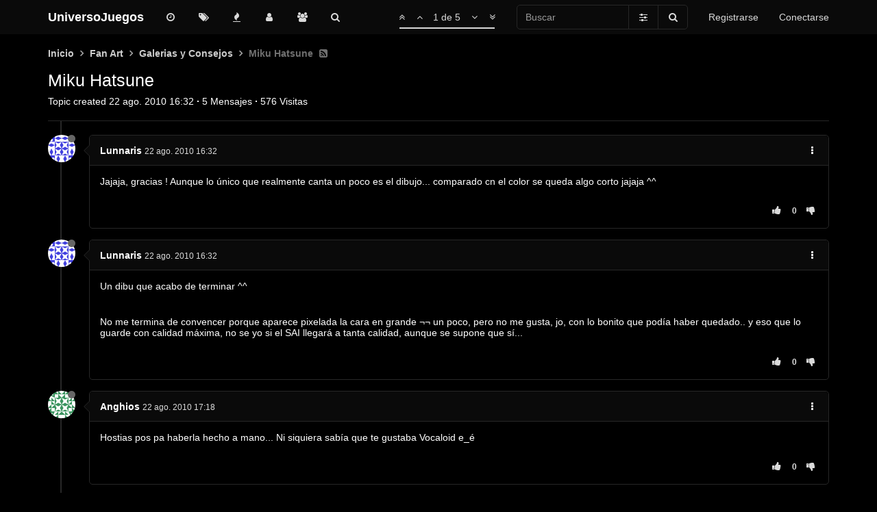

--- FILE ---
content_type: text/html; charset=utf-8
request_url: https://foro.universojuegos.es/topic/5143/miku-hatsune
body_size: 14350
content:
<!DOCTYPE html>
<html lang="es" data-dir="ltr" style="direction: ltr;" data-initial-dark="true">
<head>
	<title>Miku Hatsune | UniversoJuegos</title>

	<meta name="viewport" content="width&#x3D;device-width, initial-scale&#x3D;1.0" />
	<meta name="content-type" content="text/html; charset=UTF-8" />
	<meta name="apple-mobile-web-app-capable" content="yes" />
	<meta name="mobile-web-app-capable" content="yes" />
	<meta property="og:site_name" content="UniversoJuegos" />
	<meta name="msapplication-badge" content="frequency=30; polling-uri=https://foro.universojuegos.es/sitemap.xml" />
	<meta name="theme-color" content="#ffffff" />
	<meta name="keywords" content="foro,juegos,universojuegos,mmorpg,metin2,metin,servidores,videojuegos,gaming" />
	<meta name="title" content="Miku Hatsune" />
	<meta name="description" content="Jajaja, gracias ! Aunque lo único que realmente canta un poco es el dibujo... comparado cn el color se queda algo corto jajaja ^^ " />
	<meta property="og:title" content="Miku Hatsune" />
	<meta property="og:description" content="Jajaja, gracias ! Aunque lo único que realmente canta un poco es el dibujo... comparado cn el color se queda algo corto jajaja ^^ " />
	<meta property="og:type" content="article" />
	<meta property="article:published_time" content="2010-08-22T16:32:33.000Z" />
	<meta property="article:modified_time" content="2010-08-23T15:26:41.000Z" />
	<meta property="article:section" content="Galerias y Consejos" />
	<meta property="og:image" content="https://s.gravatar.com/avatar/da23d968ff597187ab6357c297bd6f89?size=128&default=identicon&rating=pg" />
	<meta property="og:image:url" content="https://s.gravatar.com/avatar/da23d968ff597187ab6357c297bd6f89?size=128&default=identicon&rating=pg" />
	<meta property="og:image" content="https://foro.universojuegos.es/assets/images/logo@3x.png" />
	<meta property="og:image:url" content="https://foro.universojuegos.es/assets/images/logo@3x.png" />
	<meta property="og:image:width" content="963" />
	<meta property="og:image:height" content="225" />
	<meta property="og:url" content="https://foro.universojuegos.es/topic/5143/miku-hatsune" />
	
	<link rel="icon" type="image/x-icon" href="/favicon.ico?v=l5sb9h2s9tc" />
	<link rel="manifest" href="/manifest.webmanifest" />
	<link rel="search" type="application/opensearchdescription+xml" title="UniversoJuegos" href="/osd.xml" />
	<link rel="apple-touch-icon" href="/assets/uploads/system/touchicon-orig.png" />
	<link rel="icon" sizes="36x36" href="/assets/uploads/system/touchicon-36.png" />
	<link rel="icon" sizes="48x48" href="/assets/uploads/system/touchicon-48.png" />
	<link rel="icon" sizes="72x72" href="/assets/uploads/system/touchicon-72.png" />
	<link rel="icon" sizes="96x96" href="/assets/uploads/system/touchicon-96.png" />
	<link rel="icon" sizes="144x144" href="/assets/uploads/system/touchicon-144.png" />
	<link rel="icon" sizes="192x192" href="/assets/uploads/system/touchicon-192.png" />
	<link rel="prefetch" href="/assets/src/modules/composer.js?v=l5sb9h2s9tc" />
	<link rel="prefetch" href="/assets/src/modules/composer/uploads.js?v=l5sb9h2s9tc" />
	<link rel="prefetch" href="/assets/src/modules/composer/drafts.js?v=l5sb9h2s9tc" />
	<link rel="prefetch" href="/assets/src/modules/composer/tags.js?v=l5sb9h2s9tc" />
	<link rel="prefetch" href="/assets/src/modules/composer/categoryList.js?v=l5sb9h2s9tc" />
	<link rel="prefetch" href="/assets/src/modules/composer/resize.js?v=l5sb9h2s9tc" />
	<link rel="prefetch" href="/assets/src/modules/composer/autocomplete.js?v=l5sb9h2s9tc" />
	<link rel="prefetch" href="/assets/templates/composer.tpl?v=l5sb9h2s9tc" />
	<link rel="prefetch" href="/assets/language/es/topic.json?v=l5sb9h2s9tc" />
	<link rel="prefetch" href="/assets/language/es/modules.json?v=l5sb9h2s9tc" />
	<link rel="prefetch" href="/assets/language/es/tags.json?v=l5sb9h2s9tc" />
	<link rel="prefetch stylesheet" href="/plugins/nodebb-plugin-markdown/styles/railscasts.css" />
	<link rel="prefetch" href="/assets/src/modules/highlight.js?v=l5sb9h2s9tc" />
	<link rel="prefetch" href="/assets/language/es/markdown.json?v=l5sb9h2s9tc" />
	<link rel="stylesheet" href="https://foro.universojuegos.es/assets/plugins/nodebb-plugin-emoji/emoji/styles.css?v=l5sb9h2s9tc" />
	<link rel="canonical" href="https://foro.universojuegos.es/topic/5143/miku-hatsune" />
	<link rel="alternate" type="application/rss+xml" href="/topic/5143.rss" />
	<link rel="up" href="https://foro.universojuegos.es/category/20/galerias-y-consejos" />
	

	<link rel="stylesheet" type="text/css" href="/assets/client.css?v=l5sb9h2s9tc" />

	<script>
		var RELATIVE_PATH = "";
		var config = JSON.parse('{"relative_path":"","upload_url":"/assets/uploads","assetBaseUrl":"/assets","siteTitle":"UniversoJuegos","browserTitle":"UniversoJuegos","titleLayout":"&#123;pageTitle&#125; | &#123;browserTitle&#125;","showSiteTitle":true,"minimumTitleLength":3,"maximumTitleLength":255,"minimumPostLength":8,"maximumPostLength":65534,"minimumTagsPerTopic":0,"maximumTagsPerTopic":5,"minimumTagLength":3,"maximumTagLength":25,"useOutgoingLinksPage":false,"allowGuestHandles":false,"allowTopicsThumbnail":true,"usePagination":true,"disableChat":false,"disableChatMessageEditing":false,"maximumChatMessageLength":1000,"socketioTransports":["websocket"],"socketioOrigins":"https://foro.universojuegos.es:*","websocketAddress":"","maxReconnectionAttempts":5,"reconnectionDelay":5000,"topicsPerPage":20,"postsPerPage":10,"maximumFileSize":32000,"theme:id":"nodebb-theme-oxide","theme:src":"","defaultLang":"es","userLang":"es","loggedIn":false,"uid":-1,"cache-buster":"v=l5sb9h2s9tc","requireEmailConfirmation":true,"topicPostSort":"oldest_to_newest","categoryTopicSort":"newest_to_oldest","csrf_token":false,"searchEnabled":true,"bootswatchSkin":"","enablePostHistory":true,"timeagoCutoff":30,"timeagoCodes":["af","am","ar","az-short","az","be","bg","bs","ca","cs","cy","da","de-short","de","dv","el","en-short","en","es-short","es","et","eu","fa-short","fa","fi","fr-short","fr","gl","he","hr","hu","hy","id","is","it-short","it","ja","jv","ko","ky","lt","lv","mk","nl","no","pl","pt-br-short","pt-br","pt-short","pt","ro","rs","ru","rw","si","sk","sl","sq","sr","sv","th","tr-short","tr","uk","ur","uz","vi","zh-CN","zh-TW"],"cookies":{"enabled":false,"message":"[[global:cookies.message]]","dismiss":"[[global:cookies.accept]]","link":"[[global:cookies.learn_more]]","link_url":"https:&#x2F;&#x2F;www.cookiesandyou.com"},"thumbs":{"size":512},"acpLang":"es","topicSearchEnabled":false,"composer-default":{},"markdown":{"highlight":1,"highlightLinesLanguageList":[],"theme":"railscasts.css"},"spam-be-gone":{},"google-analytics":{"id":"UA-2020748-13","displayFeatures":"on","ga4id":"UA-2020748-13","useUA":"off"},"emojiCustomFirst":false,"hideSubCategories":false,"hideCategoryLastPost":false,"enableQuickReply":true,"enableShowTid":false,"enableCategoryIcon":true,"enableShowUserAllGroupsInProfile":false,"enableShowIpInUserProfile":false,"enableDarkmodeIsDefault":true}');
		var app = {
			template: "topic",
			user: JSON.parse('{"uid":0,"username":"Invitado","userslug":"","fullname":"Invitado","email":"","icon:text":"?","icon:bgColor":"#aaa","groupTitle":"","status":"offline","reputation":0,"email:confirmed":false,"postcount":0,"topiccount":0,"profileviews":0,"banned":0,"banned:expire":0,"joindate":0,"lastonline":0,"lastposttime":0,"followingCount":0,"followerCount":0,"displayname":"Invitado","picture":"","groupTitleArray":[],"joindateISO":"","lastonlineISO":"","banned_until":0,"banned_until_readable":"Not Banned","unreadData":{"":{},"new":{},"watched":{},"unreplied":{}},"isAdmin":false,"isGlobalMod":false,"isMod":false,"privileges":{"chat":false,"upload:post:image":false,"upload:post:file":false,"signature":false,"ban":false,"invite":false,"search:content":false,"search:users":false,"search:tags":false,"view:users":true,"view:tags":true,"view:groups":true,"local:login":false,"group:create":false,"view:users:info":false},"timeagoCode":"es","offline":true,"isEmailConfirmSent":false}')
		};
	</script>

	
	<style>html[data-initial-dark="true"] .alert-success,html[dark="true"] .alert-success{background-color:#262626;border-color:#4a4a4a;color:#3c763d}</style>
</head>

<body class="page-topic page-topic-5143 page-topic-miku-hatsune page-topic-category-20 page-topic-category-galerias-y-consejos parent-category-7 parent-category-20 page-status-200 skin-noskin">
	<nav id="menu" class="slideout-menu hidden">
		

<section class="menu-section" data-section="navigation">
	<h3 class="menu-section-title">Navegación</h3>
	<ul class="menu-section-list"></ul>
</section>


	</nav>
	<nav id="chats-menu" class="slideout-menu hidden">
		
	</nav>

	<main id="panel" class="slideout-panel">
		<nav class="navbar navbar-default navbar-fixed-top header" id="header-menu" component="navbar">
			<div class="container">
							<div class="navbar-header">
				<button type="button" class="navbar-toggle pull-left" id="mobile-menu">
					<span component="notifications/icon" class="notification-icon fa fa-fw fa-bell-o unread-count" data-content="0"></span>
					<i class="fa fa-lg fa-fw fa-bars"></i>
				</button>
				<button type="button" class="navbar-toggle hidden" id="mobile-chats">
					<span component="chat/icon" class="notification-icon fa fa-fw fa-comments unread-count" data-content="0"></span>
					<i class="fa fa-lg fa-comment-o"></i>
				</button>

				
				
				<a href="/" class="navbar-brand bold">
					UniversoJuegos
				</a>
				

				<div component="navbar/title" class="visible-xs hidden">
					<span></span>
				</div>
			</div>

			<div id="nav-dropdown" class="hidden-xs">
				
				
				<ul id="logged-out-menu" class="nav navbar-nav navbar-right">
					
					<li>
						<a href="/register">
							<i class="fa fa-pencil visible-xs-inline"></i>
							<span>Registrarse</span>
						</a>
					</li>
					
					<li>
						<a href="/login">
							<i class="fa fa-sign-in visible-xs-inline"></i>
							<span>Conectarse</span>
						</a>
					</li>
				</ul>
				
				
				<ul class="nav navbar-form navbar-right hidden-xs">
					<form id="search-form" role="search" method="GET">
						<div id="search-fields" class="input-group">
							<input autocomplete="off" type="text" class="form-control" placeholder="Buscar" name="query" value="">

							<span class="input-group-btn">
								<a href="#" class="btn btn-default">
									<i class="fa fa-sliders fa-fw advanced-search-link"></i>
								</a>

								<button type="submit" class="btn btn-default">
									<i class="fa fa-search fa-fw" title="Buscar"></i>
								</button>
							</span>
						</div>

						<div id="quick-search-container" class="quick-search-container hidden">
							<div class="quick-search-results-container"></div>
						</div>
					</form>
					<li class="visible-xs" id="search-menu">
						<a href="/search">
							<i class="fa fa-search fa-fw"></i> Buscar
						</a>
					</li>
				</ul>
				
				<ul class="nav navbar-nav navbar-right hidden-xs">
					<li>
						<a href="#" id="reconnect" class="hide" title="Has perdido la conexión. Reconectando a UniversoJuegos.">
							<i class="fa fa-check"></i>
						</a>
					</li>
				</ul>

				<ul class="nav navbar-nav navbar-right pagination-block visible-lg visible-md">
					<li class="dropdown">
						<a><i class="fa fa-angle-double-up pointer fa-fw pagetop"></i></a>
						<a><i class="fa fa-angle-up pointer fa-fw pageup"></i></a>

						<a href="#" class="dropdown-toggle" data-toggle="dropdown">
							<span class="pagination-text"></span>
						</a>

						<a><i class="fa fa-angle-down pointer fa-fw pagedown"></i></a>
						<a><i class="fa fa-angle-double-down pointer fa-fw pagebottom"></i></a>

						<div class="progress-container">
							<div class="progress-bar"></div>
						</div>

						<ul class="dropdown-menu" role="menu">
							<li>
								<input type="text" class="form-control" id="indexInput" placeholder="Introduzca el número">
							</li>
						</ul>
					</li>
				</ul>

				<ul id="main-nav" class="nav navbar-nav">
					
					
					<li class="">
						<a class="navigation-link" href="&#x2F;recent" title="Recientes" 
							>
							
							<i class="fa fa-fw fa-clock-o" data-content=""></i>
							

							
							<span class="visible-xs-inline">Recientes</span>
							
						</a>
					</li>
					
					
					
					<li class="">
						<a class="navigation-link" href="&#x2F;tags" title="Etiquetas" 
							>
							
							<i class="fa fa-fw fa-tags" data-content=""></i>
							

							
							<span class="visible-xs-inline">Etiquetas</span>
							
						</a>
					</li>
					
					
					
					<li class="">
						<a class="navigation-link" href="&#x2F;popular" title="Popular" 
							>
							
							<i class="fa fa-fw fa-fire" data-content=""></i>
							

							
							<span class="visible-xs-inline">Popular</span>
							
						</a>
					</li>
					
					
					
					<li class="">
						<a class="navigation-link" href="&#x2F;users" title="Usuarios" 
							>
							
							<i class="fa fa-fw fa-user" data-content=""></i>
							

							
							<span class="visible-xs-inline">Usuarios</span>
							
						</a>
					</li>
					
					
					
					<li class="">
						<a class="navigation-link" href="&#x2F;groups" title="Grupos" 
							>
							
							<i class="fa fa-fw fa-group" data-content=""></i>
							

							
							<span class="visible-xs-inline">Grupos</span>
							
						</a>
					</li>
					
					
					
					<li class="">
						<a class="navigation-link" href="&#x2F;search" title="Buscar" 
							>
							
							<i class="fa fa-fw fa-search" data-content=""></i>
							

							
							<span class="visible-xs-inline">Buscar</span>
							
						</a>
					</li>
					
					
				</ul>

				
			</div>
			</div>
		</nav>
		<div class="container" id="content">
		<noscript>
	<div class="alert alert-danger">
		<p>Your browser does not seem to support JavaScript. As a result, your viewing experience will be diminished, and you may not be able to execute some actions.</p>

		<p>Please download a browser that supports JavaScript, or enable it if it's disabled (i.e. NoScript).</p>
	</div>
</noscript>
<ol class="breadcrumb" itemscope="itemscope" itemprop="breadcrumb" itemtype="http://schema.org/BreadcrumbList">
	
	<li itemscope="itemscope" itemprop="itemListElement" itemtype="http://schema.org/ListItem"
		>
		<meta itemprop="position" content="0" />
		<a href="/" itemprop="item">
			
			<span itemprop="name">
				Inicio
				
			</span>
			</a>
		</li>
		
	<li itemscope="itemscope" itemprop="itemListElement" itemtype="http://schema.org/ListItem"
		>
		<meta itemprop="position" content="1" />
		<a href="/category/7/fan-art" itemprop="item">
			
			<span itemprop="name">
				Fan Art
				
			</span>
			</a>
		</li>
		
	<li itemscope="itemscope" itemprop="itemListElement" itemtype="http://schema.org/ListItem"
		>
		<meta itemprop="position" content="2" />
		<a href="/category/20/galerias-y-consejos" itemprop="item">
			
			<span itemprop="name">
				Galerias y Consejos
				
			</span>
			</a>
		</li>
		
	<li component="breadcrumb/current"
		 itemscope="itemscope" itemprop="itemListElement" itemtype="http://schema.org/ListItem"
		class="active"
		>
		<meta itemprop="position" content="3" />
		
			<span itemprop="name">
				Miku Hatsune
				
				
				<a target="_blank" href="/topic/5143.rss" itemprop="item"><i class="fa fa-rss-square"></i></a>
				
				
			</span>
			
		</li>
		
</ol>

<div data-widget-area="header">
	
	<script defer src="https://umami.salvatorelab.es/script.js" data-website-id="fddd5313-f69d-4116-a979-16965870be6d"></script>
	
</div>
<div class="row">
	<div class="topic col-lg-12">

		<div class="topic-header">
			<div class="Table header-title">
				<div class="Table-item topic-title">
					<h1 class="topic-text" component="topic/title">Miku Hatsune</h1>
					
				</div>

				
			</div>

			<div class="Table header-meta">
				<div class="Table-item pins" component="post/header">
					
					
					
					
				</div>

				<div class="Table-item topic-stats">
					Topic created
<span class="timeago" title="2010-08-22T16:32:33.000Z"></span>
<span class="px-1">·</span>
<span component="topic/post-count" title="5">5</span> Mensajes
<span class="px-1">·</span>
<span title="576">576</span> Visitas
				</div>
			</div>

			<div class="header-info">

				

				<div component="topic/deleted/message" class="alert alert-warning hidden clearfix">
					<span class="pull-left">Este tema ha sido borrado. Solo los usuarios que tengan privilegios de administración de temas pueden verlo.</span>
					<span class="pull-right">
						
					</span>
				</div>
			</div>
		</div>

		<ul component="topic" class="posts" data-tid="5143" data-cid="20">
			
			<li component="post" class="" data-index="0" data-pid="5142" data-uid="107" data-timestamp="1282494753000" data-username="Lunnaris" data-userslug="lunnaris" itemscope itemtype="http://schema.org/Comment">
				<a component="post/anchor" data-index="0" id="0"></a>

				<meta itemprop="datePublished" content="2010-08-22T16:32:33.000Z">
				<meta itemprop="dateModified" content="">

				<div class="clearfix post-header">
	<div class="icon pull-left">
		<a href="/user/lunnaris">
			
			<img component="user/picture" data-uid="107" src="https://s.gravatar.com/avatar/da23d968ff597187ab6357c297bd6f89?size=128&default=identicon&rating=pg" align="left" itemprop="image" />
			
			<i component="user/status" class="status status-small offline" title="Desconectado"></i>
		</a>
	</div>
</div>

<div class="content" itemprop="text">
	<div class="post-author">
		<strong>
			<a href="/user/lunnaris" itemprop="author" data-username="Lunnaris" data-uid="107">Lunnaris</a>
		</strong>

		

		

		<span class="visible-xs-inline-block visible-sm-inline-block visible-md-inline-block visible-lg-inline-block">
			<a class="permalink" href="/post/5142"><span class="timeago" title="2010-08-22T16:32:33.000Z"></span></a>

			<i component="post/edit-indicator" class="fa fa-pencil-square edit-icon hidden"></i>

			<small data-editor="" component="post/editor" class="hidden">Última edición por  <span class="timeago" title=""></span></small>

			

			<span>
				
			</span>
		</span>

		<span component="post/tools" class="dropdown moderator-tools bottom-sheet pull-right ">
	<a href="#" data-toggle="dropdown"><i class="fa fa-fw fa-ellipsis-v"></i></a>
	<ul class="dropdown-menu dropdown-menu-right open-dropdown" role="menu"></ul>
</span>

		<span class="bookmarked pull-right"><i class="fa fa-bookmark-o"></i></span>
	</div>

	<div component="post/content"><p dir="auto">Jajaja, gracias ! Aunque lo único que realmente canta un poco es el dibujo... comparado cn el color se queda algo corto jajaja ^^</p>
</div>

	
</div>

<div class="clearfix post-footer">
	<small class="pull-right post-footer-menu">
		<div class="post-tools">
			<a component="post/reply" href="#" class="no-select hidden">Responder</a>
			<a component="post/quote" href="#" class="no-select hidden">Citar</a>
		</div>

		
		<div class="votes">
			<a component="post/upvote" href="#" class="">
				<i class="fa fa-thumbs-up"></i>
			</a>

			<span component="post/vote-count" data-votes="0">0</span>

			
			<a component="post/downvote" href="#" class="">
				<i class="fa fa-thumbs-down"></i>
			</a>
			
		</div>
		
	</small>

	
	<a component="post/reply-count" href="#" class="threaded-replies no-select hidden">
		<span component="post/reply-count/avatars" class="avatars ">
			
		</span>

		<span class="replies-count" component="post/reply-count/text" data-replies="0">1 Respuesta</span>
		<span class="replies-last hidden-xs">Última respuesta <span class="timeago" title=""></span></span>

		<i class="fa fa-fw fa-chevron-right" component="post/replies/open"></i>
		<i class="fa fa-fw fa-chevron-down hidden" component="post/replies/close"></i>
		<i class="fa fa-fw fa-spin fa-spinner hidden" component="post/replies/loading"></i>
	</a>
	
</div>

				
				<ul class="tags">
	
</ul>
				

			</li>
			
			<li component="post" class="" data-index="1" data-pid="52725" data-uid="107" data-timestamp="1282494753000" data-username="Lunnaris" data-userslug="lunnaris" itemscope itemtype="http://schema.org/Comment">
				<a component="post/anchor" data-index="1" id="1"></a>

				<meta itemprop="datePublished" content="2010-08-22T16:32:33.000Z">
				<meta itemprop="dateModified" content="">

				<div class="clearfix post-header">
	<div class="icon pull-left">
		<a href="/user/lunnaris">
			
			<img component="user/picture" data-uid="107" src="https://s.gravatar.com/avatar/da23d968ff597187ab6357c297bd6f89?size=128&default=identicon&rating=pg" align="left" itemprop="image" />
			
			<i component="user/status" class="status status-small offline" title="Desconectado"></i>
		</a>
	</div>
</div>

<div class="content" itemprop="text">
	<div class="post-author">
		<strong>
			<a href="/user/lunnaris" itemprop="author" data-username="Lunnaris" data-uid="107">Lunnaris</a>
		</strong>

		

		

		<span class="visible-xs-inline-block visible-sm-inline-block visible-md-inline-block visible-lg-inline-block">
			<a class="permalink" href="/post/52725"><span class="timeago" title="2010-08-22T16:32:33.000Z"></span></a>

			<i component="post/edit-indicator" class="fa fa-pencil-square edit-icon hidden"></i>

			<small data-editor="" component="post/editor" class="hidden">Última edición por  <span class="timeago" title=""></span></small>

			

			<span>
				
			</span>
		</span>

		<span component="post/tools" class="dropdown moderator-tools bottom-sheet pull-right ">
	<a href="#" data-toggle="dropdown"><i class="fa fa-fw fa-ellipsis-v"></i></a>
	<ul class="dropdown-menu dropdown-menu-right open-dropdown" role="menu"></ul>
</span>

		<span class="bookmarked pull-right"><i class="fa fa-bookmark-o"></i></span>
	</div>

	<div component="post/content"><p dir="auto">Un dibu que acabo de terminar ^^</p>
<p dir="auto"><img src="http://img836.imageshack.us/img836/5140/mikuhatsuneyfondo.jpg" alt="" class="img-responsive img-markdown" /></p>
<p dir="auto">No me termina de convencer porque aparece pixelada la cara en grande ¬¬ un poco, pero no me gusta, jo, con lo bonito que podía haber quedado.. y eso que lo guarde con calidad máxima, no se yo si el SAI llegará a tanta calidad, aunque se supone que sí...</p>
</div>

	
</div>

<div class="clearfix post-footer">
	<small class="pull-right post-footer-menu">
		<div class="post-tools">
			<a component="post/reply" href="#" class="no-select hidden">Responder</a>
			<a component="post/quote" href="#" class="no-select hidden">Citar</a>
		</div>

		
		<div class="votes">
			<a component="post/upvote" href="#" class="">
				<i class="fa fa-thumbs-up"></i>
			</a>

			<span component="post/vote-count" data-votes="0">0</span>

			
			<a component="post/downvote" href="#" class="">
				<i class="fa fa-thumbs-down"></i>
			</a>
			
		</div>
		
	</small>

	
	<a component="post/reply-count" href="#" class="threaded-replies no-select hidden">
		<span component="post/reply-count/avatars" class="avatars ">
			
		</span>

		<span class="replies-count" component="post/reply-count/text" data-replies="0">1 Respuesta</span>
		<span class="replies-last hidden-xs">Última respuesta <span class="timeago" title=""></span></span>

		<i class="fa fa-fw fa-chevron-right" component="post/replies/open"></i>
		<i class="fa fa-fw fa-chevron-down hidden" component="post/replies/close"></i>
		<i class="fa fa-fw fa-spin fa-spinner hidden" component="post/replies/loading"></i>
	</a>
	
</div>

				

			</li>
			
			<li component="post" class="" data-index="2" data-pid="52719" data-uid="504" data-timestamp="1282497480000" data-username="Anghios" data-userslug="anghios" itemscope itemtype="http://schema.org/Comment">
				<a component="post/anchor" data-index="2" id="2"></a>

				<meta itemprop="datePublished" content="2010-08-22T17:18:00.000Z">
				<meta itemprop="dateModified" content="">

				<div class="clearfix post-header">
	<div class="icon pull-left">
		<a href="/user/anghios">
			
			<img component="user/picture" data-uid="504" src="https://s.gravatar.com/avatar/e9f48c6832ba78956f7b227bc04f9f01?size=128&default=identicon&rating=pg" align="left" itemprop="image" />
			
			<i component="user/status" class="status status-small offline" title="Desconectado"></i>
		</a>
	</div>
</div>

<div class="content" itemprop="text">
	<div class="post-author">
		<strong>
			<a href="/user/anghios" itemprop="author" data-username="Anghios" data-uid="504">Anghios</a>
		</strong>

		

		

		<span class="visible-xs-inline-block visible-sm-inline-block visible-md-inline-block visible-lg-inline-block">
			<a class="permalink" href="/post/52719"><span class="timeago" title="2010-08-22T17:18:00.000Z"></span></a>

			<i component="post/edit-indicator" class="fa fa-pencil-square edit-icon hidden"></i>

			<small data-editor="" component="post/editor" class="hidden">Última edición por  <span class="timeago" title=""></span></small>

			

			<span>
				
			</span>
		</span>

		<span component="post/tools" class="dropdown moderator-tools bottom-sheet pull-right ">
	<a href="#" data-toggle="dropdown"><i class="fa fa-fw fa-ellipsis-v"></i></a>
	<ul class="dropdown-menu dropdown-menu-right open-dropdown" role="menu"></ul>
</span>

		<span class="bookmarked pull-right"><i class="fa fa-bookmark-o"></i></span>
	</div>

	<div component="post/content"><p dir="auto">Hostias pos pa haberla hecho a mano... Ni siquiera sabía que te gustaba Vocaloid e_é</p>
</div>

	
</div>

<div class="clearfix post-footer">
	<small class="pull-right post-footer-menu">
		<div class="post-tools">
			<a component="post/reply" href="#" class="no-select hidden">Responder</a>
			<a component="post/quote" href="#" class="no-select hidden">Citar</a>
		</div>

		
		<div class="votes">
			<a component="post/upvote" href="#" class="">
				<i class="fa fa-thumbs-up"></i>
			</a>

			<span component="post/vote-count" data-votes="0">0</span>

			
			<a component="post/downvote" href="#" class="">
				<i class="fa fa-thumbs-down"></i>
			</a>
			
		</div>
		
	</small>

	
	<a component="post/reply-count" href="#" class="threaded-replies no-select hidden">
		<span component="post/reply-count/avatars" class="avatars ">
			
		</span>

		<span class="replies-count" component="post/reply-count/text" data-replies="0">1 Respuesta</span>
		<span class="replies-last hidden-xs">Última respuesta <span class="timeago" title=""></span></span>

		<i class="fa fa-fw fa-chevron-right" component="post/replies/open"></i>
		<i class="fa fa-fw fa-chevron-down hidden" component="post/replies/close"></i>
		<i class="fa fa-fw fa-spin fa-spinner hidden" component="post/replies/loading"></i>
	</a>
	
</div>

				

			</li>
			
			<li component="post" class="" data-index="3" data-pid="52620" data-uid="107" data-timestamp="1282506476000" data-username="Lunnaris" data-userslug="lunnaris" itemscope itemtype="http://schema.org/Comment">
				<a component="post/anchor" data-index="3" id="3"></a>

				<meta itemprop="datePublished" content="2010-08-22T19:47:56.000Z">
				<meta itemprop="dateModified" content="">

				<div class="clearfix post-header">
	<div class="icon pull-left">
		<a href="/user/lunnaris">
			
			<img component="user/picture" data-uid="107" src="https://s.gravatar.com/avatar/da23d968ff597187ab6357c297bd6f89?size=128&default=identicon&rating=pg" align="left" itemprop="image" />
			
			<i component="user/status" class="status status-small offline" title="Desconectado"></i>
		</a>
	</div>
</div>

<div class="content" itemprop="text">
	<div class="post-author">
		<strong>
			<a href="/user/lunnaris" itemprop="author" data-username="Lunnaris" data-uid="107">Lunnaris</a>
		</strong>

		

		

		<span class="visible-xs-inline-block visible-sm-inline-block visible-md-inline-block visible-lg-inline-block">
			<a class="permalink" href="/post/52620"><span class="timeago" title="2010-08-22T19:47:56.000Z"></span></a>

			<i component="post/edit-indicator" class="fa fa-pencil-square edit-icon hidden"></i>

			<small data-editor="" component="post/editor" class="hidden">Última edición por  <span class="timeago" title=""></span></small>

			

			<span>
				
			</span>
		</span>

		<span component="post/tools" class="dropdown moderator-tools bottom-sheet pull-right ">
	<a href="#" data-toggle="dropdown"><i class="fa fa-fw fa-ellipsis-v"></i></a>
	<ul class="dropdown-menu dropdown-menu-right open-dropdown" role="menu"></ul>
</span>

		<span class="bookmarked pull-right"><i class="fa fa-bookmark-o"></i></span>
	</div>

	<div component="post/content"><p dir="auto">Hombre. no se que entenderas tu por a mano jajajaja, una maquina no lo ha hecho pero está hecho con tableta gráfica. Es como pintar con colores digitales, pero hace falta la misma maña ¬¬ El dibujo, deficiente. pero el color O.o sobretodo en el pelo :3</p>
</div>

	
</div>

<div class="clearfix post-footer">
	<small class="pull-right post-footer-menu">
		<div class="post-tools">
			<a component="post/reply" href="#" class="no-select hidden">Responder</a>
			<a component="post/quote" href="#" class="no-select hidden">Citar</a>
		</div>

		
		<div class="votes">
			<a component="post/upvote" href="#" class="">
				<i class="fa fa-thumbs-up"></i>
			</a>

			<span component="post/vote-count" data-votes="0">0</span>

			
			<a component="post/downvote" href="#" class="">
				<i class="fa fa-thumbs-down"></i>
			</a>
			
		</div>
		
	</small>

	
	<a component="post/reply-count" href="#" class="threaded-replies no-select hidden">
		<span component="post/reply-count/avatars" class="avatars ">
			
		</span>

		<span class="replies-count" component="post/reply-count/text" data-replies="0">1 Respuesta</span>
		<span class="replies-last hidden-xs">Última respuesta <span class="timeago" title=""></span></span>

		<i class="fa fa-fw fa-chevron-right" component="post/replies/open"></i>
		<i class="fa fa-fw fa-chevron-down hidden" component="post/replies/close"></i>
		<i class="fa fa-fw fa-spin fa-spinner hidden" component="post/replies/loading"></i>
	</a>
	
</div>

				

			</li>
			
			<li component="post" class="" data-index="4" data-pid="52004" data-uid="983" data-timestamp="1282577201000" data-username="ThomyKz4" data-userslug="thomykz4" itemscope itemtype="http://schema.org/Comment">
				<a component="post/anchor" data-index="4" id="4"></a>

				<meta itemprop="datePublished" content="2010-08-23T15:26:41.000Z">
				<meta itemprop="dateModified" content="">

				<div class="clearfix post-header">
	<div class="icon pull-left">
		<a href="/user/thomykz4">
			
			<img component="user/picture" data-uid="983" src="https://s.gravatar.com/avatar/e9264b96aef600832372d8ecb7e0cfa3?size=128&default=identicon&rating=pg" align="left" itemprop="image" />
			
			<i component="user/status" class="status status-small offline" title="Desconectado"></i>
		</a>
	</div>
</div>

<div class="content" itemprop="text">
	<div class="post-author">
		<strong>
			<a href="/user/thomykz4" itemprop="author" data-username="ThomyKz4" data-uid="983">ThomyKz4</a>
		</strong>

		

		

		<span class="visible-xs-inline-block visible-sm-inline-block visible-md-inline-block visible-lg-inline-block">
			<a class="permalink" href="/post/52004"><span class="timeago" title="2010-08-23T15:26:41.000Z"></span></a>

			<i component="post/edit-indicator" class="fa fa-pencil-square edit-icon hidden"></i>

			<small data-editor="" component="post/editor" class="hidden">Última edición por  <span class="timeago" title=""></span></small>

			

			<span>
				
			</span>
		</span>

		<span component="post/tools" class="dropdown moderator-tools bottom-sheet pull-right ">
	<a href="#" data-toggle="dropdown"><i class="fa fa-fw fa-ellipsis-v"></i></a>
	<ul class="dropdown-menu dropdown-menu-right open-dropdown" role="menu"></ul>
</span>

		<span class="bookmarked pull-right"><i class="fa fa-bookmark-o"></i></span>
	</div>

	<div component="post/content"><p dir="auto">Perfecto.<br />
Todo lleno de luces y sombras, todo... perfecto.<br />
No comments.</p>
</div>

	
</div>

<div class="clearfix post-footer">
	<small class="pull-right post-footer-menu">
		<div class="post-tools">
			<a component="post/reply" href="#" class="no-select hidden">Responder</a>
			<a component="post/quote" href="#" class="no-select hidden">Citar</a>
		</div>

		
		<div class="votes">
			<a component="post/upvote" href="#" class="">
				<i class="fa fa-thumbs-up"></i>
			</a>

			<span component="post/vote-count" data-votes="0">0</span>

			
			<a component="post/downvote" href="#" class="">
				<i class="fa fa-thumbs-down"></i>
			</a>
			
		</div>
		
	</small>

	
	<a component="post/reply-count" href="#" class="threaded-replies no-select hidden">
		<span component="post/reply-count/avatars" class="avatars ">
			
		</span>

		<span class="replies-count" component="post/reply-count/text" data-replies="0">1 Respuesta</span>
		<span class="replies-last hidden-xs">Última respuesta <span class="timeago" title=""></span></span>

		<i class="fa fa-fw fa-chevron-right" component="post/replies/open"></i>
		<i class="fa fa-fw fa-chevron-down hidden" component="post/replies/close"></i>
		<i class="fa fa-fw fa-spin fa-spinner hidden" component="post/replies/loading"></i>
	</a>
	
</div>

				

			</li>
			
		</ul>

		
		
		

		<div class="post-bar">
			<div class="clearfix">
	<div component="topic/browsing-users">
	
</div>

	<div class="topic-main-buttons pull-right">
		<span class="loading-indicator btn pull-left hidden" done="0">
			<span class="hidden-xs">Cargando más mensajes</span> <i class="fa fa-refresh fa-spin"></i>
		</span>

		<div component="topic/reply/container" class="btn-group action-bar bottom-sheet hidden">
	<a href="/compose?tid=5143&title=Miku Hatsune" class="btn btn-primary" component="topic/reply" data-ajaxify="false" role="button"><i class="fa fa-reply visible-xs-inline"></i><span class="visible-sm-inline visible-md-inline visible-lg-inline"> Responder</span></a>
	<button type="button" class="btn btn-info dropdown-toggle" data-toggle="dropdown">
		<span class="caret"></span>
	</button>
	<ul class="dropdown-menu pull-right" role="menu">
		<li><a href="#" component="topic/reply-as-topic">Responder como tema</a></li>
	</ul>
</div>




<a component="topic/reply/guest" href="/login" class="btn btn-primary">Accede para responder</a>



		

		
		

		<div class="pull-right">&nbsp;
			
		</div>
	</div>
</div>
		</div>

		
		<div component="pagination" class="text-center pagination-container hidden">
	<ul class="pagination hidden-xs">
		<li class="previous pull-left disabled">
			<a href="?" data-page="1"><i class="fa fa-chevron-left"></i> </a>
		</li>

		

		<li class="next pull-right disabled">
			<a href="?" data-page="1"> <i class="fa fa-chevron-right"></i></a>
		</li>
	</ul>

	<ul class="pagination hidden-sm hidden-md hidden-lg">
		<li class="first disabled">
			<a href="?" data-page="1"><i class="fa fa-fast-backward"></i> </a>
		</li>

		<li class="previous disabled">
			<a href="?" data-page="1"><i class="fa fa-chevron-left"></i> </a>
		</li>

		<li component="pagination/select-page" class="page select-page">
			<a href="#">1 / 1</a>
		</li>

		<li class="next disabled">
			<a href="?" data-page="1"> <i class="fa fa-chevron-right"></i></a>
		</li>

		<li class="last disabled">
			<a href="?" data-page="1"><i class="fa fa-fast-forward"></i> </a>
		</li>
	</ul>
</div>
		

		<div class="navigator-thumb text-center hidden">
			<strong class="text"></strong><br />
			<span class="time"></span>
		</div>
		<div class="visible-xs visible-sm pagination-block text-center">
			<div class="progress-bar"></div>
			<div class="wrapper">
				<i class="fa fa-2x fa-angle-double-up pointer fa-fw pagetop"></i>
				<i class="fa fa-2x fa-angle-up pointer fa-fw pageup"></i>
				<span class="pagination-text"></span>
				<i class="fa fa-2x fa-angle-down pointer fa-fw pagedown"></i>
				<i class="fa fa-2x fa-angle-double-down pointer fa-fw pagebottom"></i>
			</div>
		</div>
	</div>
	<div data-widget-area="sidebar" class="col-lg-3 col-sm-12 hidden">
		
	</div>
</div>
<div data-widget-area="footer">
	
</div>

<script id="ajaxify-data" type="application/json">{"tid":5143,"uid":107,"cid":20,"mainPid":5142,"title":"Miku Hatsune","slug":"5143/miku-hatsune","timestamp":1282494753000,"lastposttime":1282577201000,"postcount":5,"viewcount":576,"_imported_tid":5227,"_imported_uid":104,"_imported_cid":21,"_imported_slug":"","_imported_path":"","_imported_title":"Miku Hatsune","_imported_content":"Jajaja, gracias ! Aunque lo único que realmente canta un poco es el dibujo... comparado cn el color se queda algo corto jajaja ^^","_imported_guest":"","_imported_ip":"","_imported_user_slug":"","_imported_user_path":"","_imported_category_path":"","_imported_category_slug":"","teaserPid":"52004","downvotes":0,"upvotes":0,"postercount":3,"deleted":0,"locked":0,"pinned":0,"pinExpiry":0,"deleterUid":0,"titleRaw":"Miku Hatsune","timestampISO":"2010-08-22T16:32:33.000Z","lastposttimeISO":"2010-08-23T15:26:41.000Z","pinExpiryISO":"","votes":0,"tags":[],"thumbs":[],"posts":[{"pid":5142,"uid":107,"tid":5143,"content":"<p dir=\"auto\">Jajaja, gracias ! Aunque lo único que realmente canta un poco es el dibujo... comparado cn el color se queda algo corto jajaja ^^<\/p>\n","timestamp":1282494753000,"votes":0,"deleted":0,"upvotes":0,"downvotes":0,"deleterUid":0,"edited":0,"replies":{"hasMore":false,"users":[],"text":"[[topic:one_reply_to_this_post]]","count":0},"bookmarks":0,"timestampISO":"2010-08-22T16:32:33.000Z","editedISO":"","index":0,"user":{"uid":107,"username":"Lunnaris","userslug":"lunnaris","reputation":95,"postcount":2039,"topiccount":239,"picture":"https://s.gravatar.com/avatar/da23d968ff597187ab6357c297bd6f89?size=128&default=identicon&rating=pg","signature":"","banned":0,"banned:expire":0,"status":"offline","lastonline":0,"groupTitle":null,"displayname":"Lunnaris","groupTitleArray":[],"icon:text":"L","icon:bgColor":"#3f51b5","banned_until":0,"banned_until_readable":"Not Banned","selectedGroups":[],"custom_profile_info":[]},"editor":null,"bookmarked":false,"upvoted":false,"downvoted":false,"selfPost":false,"topicOwnerPost":true,"display_edit_tools":false,"display_delete_tools":false,"display_moderator_tools":false,"display_move_tools":false,"display_post_menu":true},{"pid":52725,"uid":107,"tid":5143,"content":"<p dir=\"auto\">Un dibu que acabo de terminar ^^<\/p>\n<p dir=\"auto\"><img src=\"http://img836.imageshack.us/img836/5140/mikuhatsuneyfondo.jpg\" alt=\"\" class=\"img-responsive img-markdown\" /><\/p>\n<p dir=\"auto\">No me termina de convencer porque aparece pixelada la cara en grande ¬¬ un poco, pero no me gusta, jo, con lo bonito que podía haber quedado.. y eso que lo guarde con calidad máxima, no se yo si el SAI llegará a tanta calidad, aunque se supone que sí...<\/p>\n","timestamp":1282494753000,"votes":0,"_imported_pid":7442,"_imported_uid":104,"_imported_tid":5227,"_imported_content":"Un dibu que acabo de terminar ^^\n\n[img]http://img836.imageshack.us/img836/5140/mikuhatsuneyfondo.jpg[/img]\n\nNo me termina de convencer porque aparece pixelada la cara en grande ¬¬ un poco, pero no me gusta, jo, con lo bonito que podía haber quedado.. y eso que lo guarde con calidad máxima, no se yo si el SAI llegará a tanta calidad, aunque se supone que sí...","_imported_cid":21,"_imported_ip":"","_imported_guest":"","_imported_toPid":"","_imported_user_slug":"","_imported_user_path":"","_imported_topic_slug":"","_imported_topic_path":"","_imported_category_path":"","_imported_category_slug":"","_imported_path":"","deleted":0,"upvotes":0,"downvotes":0,"deleterUid":0,"edited":0,"replies":{"hasMore":false,"users":[],"text":"[[topic:one_reply_to_this_post]]","count":0},"bookmarks":0,"timestampISO":"2010-08-22T16:32:33.000Z","editedISO":"","index":1,"user":{"uid":107,"username":"Lunnaris","userslug":"lunnaris","reputation":95,"postcount":2039,"topiccount":239,"picture":"https://s.gravatar.com/avatar/da23d968ff597187ab6357c297bd6f89?size=128&default=identicon&rating=pg","signature":"","banned":0,"banned:expire":0,"status":"offline","lastonline":0,"groupTitle":null,"displayname":"Lunnaris","groupTitleArray":[],"icon:text":"L","icon:bgColor":"#3f51b5","banned_until":0,"banned_until_readable":"Not Banned","selectedGroups":[],"custom_profile_info":[]},"editor":null,"bookmarked":false,"upvoted":false,"downvoted":false,"selfPost":false,"topicOwnerPost":true,"display_edit_tools":false,"display_delete_tools":false,"display_moderator_tools":false,"display_move_tools":false,"display_post_menu":true},{"pid":52719,"uid":504,"tid":5143,"content":"<p dir=\"auto\">Hostias pos pa haberla hecho a mano... Ni siquiera sabía que te gustaba Vocaloid e_é<\/p>\n","timestamp":1282497480000,"votes":0,"_imported_pid":7435,"_imported_uid":504,"_imported_tid":5227,"_imported_content":"Hostias pos pa haberla hecho a mano... Ni siquiera sabía que te gustaba Vocaloid e_é","_imported_cid":21,"_imported_ip":"","_imported_guest":"","_imported_toPid":"","_imported_user_slug":"","_imported_user_path":"","_imported_topic_slug":"","_imported_topic_path":"","_imported_category_path":"","_imported_category_slug":"","_imported_path":"","deleted":0,"upvotes":0,"downvotes":0,"deleterUid":0,"edited":0,"replies":{"hasMore":false,"users":[],"text":"[[topic:one_reply_to_this_post]]","count":0},"bookmarks":0,"timestampISO":"2010-08-22T17:18:00.000Z","editedISO":"","index":2,"user":{"uid":504,"username":"Anghios","userslug":"anghios","reputation":1114,"postcount":11317,"topiccount":1134,"picture":"https://s.gravatar.com/avatar/e9f48c6832ba78956f7b227bc04f9f01?size=128&default=identicon&rating=pg","signature":"","banned":0,"banned:expire":0,"status":"offline","lastonline":1648032988816,"groupTitle":null,"displayname":"Anghios","groupTitleArray":[],"icon:text":"A","icon:bgColor":"#607d8b","lastonlineISO":"2022-03-23T10:56:28.816Z","banned_until":0,"banned_until_readable":"Not Banned","selectedGroups":[],"custom_profile_info":[]},"editor":null,"bookmarked":false,"upvoted":false,"downvoted":false,"selfPost":false,"topicOwnerPost":false,"display_edit_tools":false,"display_delete_tools":false,"display_moderator_tools":false,"display_move_tools":false,"display_post_menu":true},{"pid":52620,"uid":107,"tid":5143,"content":"<p dir=\"auto\">Hombre. no se que entenderas tu por a mano jajajaja, una maquina no lo ha hecho pero está hecho con tableta gráfica. Es como pintar con colores digitales, pero hace falta la misma maña ¬¬ El dibujo, deficiente. pero el color O.o sobretodo en el pelo :3<\/p>\n","timestamp":1282506476000,"votes":0,"_imported_pid":7322,"_imported_uid":104,"_imported_tid":5227,"_imported_content":"Hombre. no se que entenderas tu por a mano jajajaja, una maquina no lo ha hecho pero está hecho con tableta gráfica. Es como pintar con colores digitales, pero hace falta la misma maña ¬¬ El dibujo, deficiente. pero el color O.o sobretodo en el pelo :3","_imported_cid":21,"_imported_ip":"","_imported_guest":"","_imported_toPid":"","_imported_user_slug":"","_imported_user_path":"","_imported_topic_slug":"","_imported_topic_path":"","_imported_category_path":"","_imported_category_slug":"","_imported_path":"","deleted":0,"upvotes":0,"downvotes":0,"deleterUid":0,"edited":0,"replies":{"hasMore":false,"users":[],"text":"[[topic:one_reply_to_this_post]]","count":0},"bookmarks":0,"timestampISO":"2010-08-22T19:47:56.000Z","editedISO":"","index":3,"user":{"uid":107,"username":"Lunnaris","userslug":"lunnaris","reputation":95,"postcount":2039,"topiccount":239,"picture":"https://s.gravatar.com/avatar/da23d968ff597187ab6357c297bd6f89?size=128&default=identicon&rating=pg","signature":"","banned":0,"banned:expire":0,"status":"offline","lastonline":0,"groupTitle":null,"displayname":"Lunnaris","groupTitleArray":[],"icon:text":"L","icon:bgColor":"#3f51b5","banned_until":0,"banned_until_readable":"Not Banned","selectedGroups":[],"custom_profile_info":[]},"editor":null,"bookmarked":false,"upvoted":false,"downvoted":false,"selfPost":false,"topicOwnerPost":true,"display_edit_tools":false,"display_delete_tools":false,"display_moderator_tools":false,"display_move_tools":false,"display_post_menu":true},{"pid":52004,"uid":983,"tid":5143,"content":"<p dir=\"auto\">Perfecto.<br />\nTodo lleno de luces y sombras, todo... perfecto.<br />\nNo comments.<\/p>\n","timestamp":1282577201000,"votes":0,"_imported_pid":6552,"_imported_uid":983,"_imported_tid":5227,"_imported_content":"Perfecto.\nTodo lleno de luces y sombras, todo... perfecto.\nNo comments.","_imported_cid":21,"_imported_ip":"","_imported_guest":"","_imported_toPid":"","_imported_user_slug":"","_imported_user_path":"","_imported_topic_slug":"","_imported_topic_path":"","_imported_category_path":"","_imported_category_slug":"","_imported_path":"","deleted":0,"upvotes":0,"downvotes":0,"deleterUid":0,"edited":0,"replies":{"hasMore":false,"users":[],"text":"[[topic:one_reply_to_this_post]]","count":0},"bookmarks":0,"timestampISO":"2010-08-23T15:26:41.000Z","editedISO":"","index":4,"user":{"uid":983,"username":"ThomyKz4","userslug":"thomykz4","reputation":7,"postcount":351,"topiccount":58,"picture":"https://s.gravatar.com/avatar/e9264b96aef600832372d8ecb7e0cfa3?size=128&default=identicon&rating=pg","signature":"","banned":0,"banned:expire":0,"status":"offline","lastonline":0,"groupTitle":null,"displayname":"ThomyKz4","groupTitleArray":[],"icon:text":"T","icon:bgColor":"#33691e","banned_until":0,"banned_until_readable":"Not Banned","selectedGroups":[],"custom_profile_info":[]},"editor":null,"bookmarked":false,"upvoted":false,"downvoted":false,"selfPost":false,"topicOwnerPost":false,"display_edit_tools":false,"display_delete_tools":false,"display_moderator_tools":false,"display_move_tools":false,"display_post_menu":true}],"category":{"cid":20,"name":"Galerias y Consejos","description":"Aqui podreis exponer vuestras firmas y tambien los podreis pedir la opinion de una firma, avatar o cualquier otra cosa que hayas creado (relacionada con el diseño claro)","icon":"fa-picture-o","bgColor":"#BA8BAF","color":"#FFFFFF","slug":"20/galerias-y-consejos","parentCid":7,"topic_count":1626,"post_count":10615,"disabled":0,"order":4,"link":"","numRecentReplies":1,"class":"col-md-3 col-xs-6","imageClass":"auto","_imported_cid":21,"_imported_path":"","_imported_name":"Galerias y Consejos","_imported_slug":"","_imported_parentCid":"","_imported_disabled":0,"_imported_description":"Aqui podreis exponer vuestras firmas y tambien los podreis pedir la opinion de una firma, avatar o cualquier otra cosa que hayas creado (relacionada con el diseño claro)","minTags":0,"maxTags":5,"postQueue":0,"isSection":0,"totalPostCount":10615,"totalTopicCount":1626,"descriptionParsed":"Aqui podreis exponer vuestras firmas y tambien los podreis pedir la opinion de una firma, avatar o cualquier otra cosa que hayas creado (relacionada con el diseño claro)"},"tagWhitelist":[],"minTags":0,"maxTags":5,"thread_tools":[],"isFollowing":false,"isNotFollowing":true,"isIgnoring":false,"bookmark":null,"postSharing":[{"id":"facebook","name":"Facebook","class":"fa-facebook","activated":true},{"id":"twitter","name":"Twitter","class":"fa-twitter","activated":true}],"deleter":null,"merger":null,"related":[],"unreplied":false,"icons":[],"privileges":{"topics:reply":false,"topics:read":true,"topics:tag":false,"topics:delete":false,"posts:edit":false,"posts:history":false,"posts:delete":false,"posts:view_deleted":false,"read":true,"purge":false,"view_thread_tools":false,"editable":false,"deletable":false,"view_deleted":false,"isAdminOrMod":false,"disabled":0,"tid":"5143","uid":-1},"topicStaleDays":60,"reputation:disabled":0,"downvote:disabled":0,"feeds:disableRSS":0,"bookmarkThreshold":5,"necroThreshold":7,"postEditDuration":0,"postDeleteDuration":0,"scrollToMyPost":true,"updateUrlWithPostIndex":true,"allowMultipleBadges":false,"privateUploads":false,"rssFeedUrl":"/topic/5143.rss","postIndex":1,"breadcrumbs":[{"text":"[[global:home]]","url":"/"},{"text":"Fan Art","url":"/category/7/fan-art","cid":7},{"text":"Galerias y Consejos","url":"/category/20/galerias-y-consejos","cid":20},{"text":"Miku Hatsune"}],"pagination":{"prev":{"page":1,"active":false},"next":{"page":1,"active":false},"first":{"page":1,"active":true},"last":{"page":1,"active":true},"rel":[],"pages":[],"currentPage":1,"pageCount":1},"loggedIn":false,"relative_path":"","template":{"name":"topic","topic":true},"url":"/topic/5143/miku-hatsune","bodyClass":"page-topic page-topic-5143 page-topic-miku-hatsune page-topic-category-20 page-topic-category-galerias-y-consejos parent-category-7 parent-category-20 page-status-200","loggedInUser":{"uid":0,"username":"[[global:guest]]","picture":"","icon:text":"?","icon:bgColor":"#aaa"},"_header":{"tags":{"meta":[{"name":"viewport","content":"width&#x3D;device-width, initial-scale&#x3D;1.0"},{"name":"content-type","content":"text/html; charset=UTF-8","noEscape":true},{"name":"apple-mobile-web-app-capable","content":"yes"},{"name":"mobile-web-app-capable","content":"yes"},{"property":"og:site_name","content":"UniversoJuegos"},{"name":"msapplication-badge","content":"frequency=30; polling-uri=https://foro.universojuegos.es/sitemap.xml","noEscape":true},{"name":"theme-color","content":"#ffffff"},{"name":"keywords","content":"foro,juegos,universojuegos,mmorpg,metin2,metin,servidores,videojuegos,gaming"},{"name":"title","content":"Miku Hatsune"},{"name":"description","content":"Jajaja, gracias ! Aunque lo único que realmente canta un poco es el dibujo... comparado cn el color se queda algo corto jajaja ^^ "},{"property":"og:title","content":"Miku Hatsune"},{"property":"og:description","content":"Jajaja, gracias ! Aunque lo único que realmente canta un poco es el dibujo... comparado cn el color se queda algo corto jajaja ^^ "},{"property":"og:type","content":"article"},{"property":"article:published_time","content":"2010-08-22T16:32:33.000Z"},{"property":"article:modified_time","content":"2010-08-23T15:26:41.000Z"},{"property":"article:section","content":"Galerias y Consejos"},{"property":"og:image","content":"https://s.gravatar.com/avatar/da23d968ff597187ab6357c297bd6f89?size=128&default=identicon&rating=pg","noEscape":true},{"property":"og:image:url","content":"https://s.gravatar.com/avatar/da23d968ff597187ab6357c297bd6f89?size=128&default=identicon&rating=pg","noEscape":true},{"property":"og:image","content":"https://foro.universojuegos.es/assets/images/logo@3x.png","noEscape":true},{"property":"og:image:url","content":"https://foro.universojuegos.es/assets/images/logo@3x.png","noEscape":true},{"property":"og:image:width","content":"963"},{"property":"og:image:height","content":"225"},{"content":"https://foro.universojuegos.es/topic/5143/miku-hatsune","property":"og:url"}],"link":[{"rel":"icon","type":"image/x-icon","href":"/favicon.ico?v=l5sb9h2s9tc"},{"rel":"manifest","href":"/manifest.webmanifest"},{"rel":"search","type":"application/opensearchdescription+xml","title":"UniversoJuegos","href":"/osd.xml"},{"rel":"apple-touch-icon","href":"/assets/uploads/system/touchicon-orig.png"},{"rel":"icon","sizes":"36x36","href":"/assets/uploads/system/touchicon-36.png"},{"rel":"icon","sizes":"48x48","href":"/assets/uploads/system/touchicon-48.png"},{"rel":"icon","sizes":"72x72","href":"/assets/uploads/system/touchicon-72.png"},{"rel":"icon","sizes":"96x96","href":"/assets/uploads/system/touchicon-96.png"},{"rel":"icon","sizes":"144x144","href":"/assets/uploads/system/touchicon-144.png"},{"rel":"icon","sizes":"192x192","href":"/assets/uploads/system/touchicon-192.png"},{"rel":"prefetch","href":"/assets/src/modules/composer.js?v=l5sb9h2s9tc"},{"rel":"prefetch","href":"/assets/src/modules/composer/uploads.js?v=l5sb9h2s9tc"},{"rel":"prefetch","href":"/assets/src/modules/composer/drafts.js?v=l5sb9h2s9tc"},{"rel":"prefetch","href":"/assets/src/modules/composer/tags.js?v=l5sb9h2s9tc"},{"rel":"prefetch","href":"/assets/src/modules/composer/categoryList.js?v=l5sb9h2s9tc"},{"rel":"prefetch","href":"/assets/src/modules/composer/resize.js?v=l5sb9h2s9tc"},{"rel":"prefetch","href":"/assets/src/modules/composer/autocomplete.js?v=l5sb9h2s9tc"},{"rel":"prefetch","href":"/assets/templates/composer.tpl?v=l5sb9h2s9tc"},{"rel":"prefetch","href":"/assets/language/es/topic.json?v=l5sb9h2s9tc"},{"rel":"prefetch","href":"/assets/language/es/modules.json?v=l5sb9h2s9tc"},{"rel":"prefetch","href":"/assets/language/es/tags.json?v=l5sb9h2s9tc"},{"rel":"prefetch stylesheet","type":"","href":"/plugins/nodebb-plugin-markdown/styles/railscasts.css"},{"rel":"prefetch","href":"/assets/src/modules/highlight.js?v=l5sb9h2s9tc"},{"rel":"prefetch","href":"/assets/language/es/markdown.json?v=l5sb9h2s9tc"},{"rel":"stylesheet","href":"https://foro.universojuegos.es/assets/plugins/nodebb-plugin-emoji/emoji/styles.css?v=l5sb9h2s9tc"},{"rel":"canonical","href":"https://foro.universojuegos.es/topic/5143/miku-hatsune"},{"rel":"alternate","type":"application/rss+xml","href":"/topic/5143.rss"},{"rel":"up","href":"https://foro.universojuegos.es/category/20/galerias-y-consejos"}]}},"widgets":{"header":[{"html":"<script defer src=\"https://umami.salvatorelab.es/script.js\" data-website-id=\"fddd5313-f69d-4116-a979-16965870be6d\"><\/script>"}]},"_locals":{"useragent":{"isYaBrowser":false,"isAuthoritative":true,"isMobile":false,"isMobileNative":false,"isTablet":false,"isiPad":false,"isiPod":false,"isiPhone":false,"isiPhoneNative":false,"isAndroid":false,"isAndroidNative":false,"isBlackberry":false,"isOpera":false,"isIE":false,"isEdge":false,"isIECompatibilityMode":false,"isSafari":false,"isFirefox":false,"isWebkit":false,"isChrome":true,"isKonqueror":false,"isOmniWeb":false,"isSeaMonkey":false,"isFlock":false,"isAmaya":false,"isPhantomJS":false,"isEpiphany":false,"isDesktop":true,"isWindows":false,"isLinux":false,"isLinux64":false,"isMac":true,"isChromeOS":false,"isBada":false,"isSamsung":false,"isRaspberry":false,"isBot":false,"isCurl":false,"isAndroidTablet":false,"isWinJs":false,"isKindleFire":false,"isSilk":false,"isCaptive":false,"isSmartTV":false,"isUC":false,"isFacebook":false,"isAlamoFire":false,"isElectron":false,"silkAccelerated":false,"browser":"Chrome","version":"131.0.0.0","os":"OS X","platform":"Apple Mac","geoIp":{},"source":"Mozilla/5.0 (Macintosh; Intel Mac OS X 10_15_7) AppleWebKit/537.36 (KHTML, like Gecko) Chrome/131.0.0.0 Safari/537.36; ClaudeBot/1.0; +claudebot@anthropic.com)","isWechat":false},"renderHeader":true,"isAPI":false,"config":{"relative_path":"","upload_url":"/assets/uploads","assetBaseUrl":"/assets","siteTitle":"UniversoJuegos","browserTitle":"UniversoJuegos","titleLayout":"&#123;pageTitle&#125; | &#123;browserTitle&#125;","showSiteTitle":true,"minimumTitleLength":3,"maximumTitleLength":255,"minimumPostLength":8,"maximumPostLength":65534,"minimumTagsPerTopic":0,"maximumTagsPerTopic":5,"minimumTagLength":3,"maximumTagLength":25,"useOutgoingLinksPage":false,"allowGuestHandles":false,"allowTopicsThumbnail":true,"usePagination":true,"disableChat":false,"disableChatMessageEditing":false,"maximumChatMessageLength":1000,"socketioTransports":["websocket"],"socketioOrigins":"https://foro.universojuegos.es:*","websocketAddress":"","maxReconnectionAttempts":5,"reconnectionDelay":5000,"topicsPerPage":20,"postsPerPage":10,"maximumFileSize":32000,"theme:id":"nodebb-theme-oxide","theme:src":"","defaultLang":"es","userLang":"es","loggedIn":false,"uid":-1,"cache-buster":"v=l5sb9h2s9tc","requireEmailConfirmation":true,"topicPostSort":"oldest_to_newest","categoryTopicSort":"newest_to_oldest","csrf_token":false,"searchEnabled":true,"bootswatchSkin":"noskin","enablePostHistory":true,"timeagoCutoff":30,"timeagoCodes":["af","am","ar","az-short","az","be","bg","bs","ca","cs","cy","da","de-short","de","dv","el","en-short","en","es-short","es","et","eu","fa-short","fa","fi","fr-short","fr","gl","he","hr","hu","hy","id","is","it-short","it","ja","jv","ko","ky","lt","lv","mk","nl","no","pl","pt-br-short","pt-br","pt-short","pt","ro","rs","ru","rw","si","sk","sl","sq","sr","sv","th","tr-short","tr","uk","ur","uz","vi","zh-CN","zh-TW"],"cookies":{"enabled":false,"message":"&lsqb;&lsqb;global:cookies.message&rsqb;&rsqb;","dismiss":"&lsqb;&lsqb;global:cookies.accept&rsqb;&rsqb;","link":"&lsqb;&lsqb;global:cookies.learn_more&rsqb;&rsqb;","link_url":"https:&#x2F;&#x2F;www.cookiesandyou.com"},"thumbs":{"size":512},"acpLang":"es","topicSearchEnabled":false,"composer-default":{},"markdown":{"highlight":1,"highlightLinesLanguageList":[],"theme":"railscasts.css"},"spam-be-gone":{},"google-analytics":{"id":"UA-2020748-13","displayFeatures":"on","ga4id":"UA-2020748-13","useUA":"off"},"emojiCustomFirst":false,"hideSubCategories":false,"hideCategoryLastPost":false,"enableQuickReply":true,"enableShowTid":false,"enableCategoryIcon":true,"enableShowUserAllGroupsInProfile":false,"enableShowIpInUserProfile":false,"enableDarkmodeIsDefault":true},"metaTags":[{"name":"title","content":"Miku Hatsune"},{"name":"description","content":"Jajaja, gracias ! Aunque lo único que realmente canta un poco es el dibujo... comparado cn el color se queda algo corto jajaja ^^ "},{"property":"og:title","content":"Miku Hatsune"},{"property":"og:description","content":"Jajaja, gracias ! Aunque lo único que realmente canta un poco es el dibujo... comparado cn el color se queda algo corto jajaja ^^ "},{"property":"og:type","content":"article"},{"property":"article:published_time","content":"2010-08-22T16:32:33.000Z"},{"property":"article:modified_time","content":"2010-08-23T15:26:41.000Z"},{"property":"article:section","content":"Galerias y Consejos"},{"property":"og:image","content":"https://s.gravatar.com/avatar/da23d968ff597187ab6357c297bd6f89?size=128&default=identicon&rating=pg","noEscape":true},{"property":"og:image:url","content":"https://s.gravatar.com/avatar/da23d968ff597187ab6357c297bd6f89?size=128&default=identicon&rating=pg","noEscape":true}],"linkTags":[{"rel":"canonical","href":"https://foro.universojuegos.es/topic/5143/miku-hatsune"},{"rel":"alternate","type":"application/rss+xml","href":"/topic/5143.rss"},{"rel":"up","href":"https://foro.universojuegos.es/category/20/galerias-y-consejos"}],"template":"topic"},"scripts":[{"src":"https://hcaptcha.com/1/api.js"}],"useCustomJS":1,"customJS":"","isSpider":true}</script>		</div><!-- /.container#content -->
	</main>
	


<!--
	<script defer src="/assets/nodebb.min.js?v=l5sb9h2s9tc"></script>

	
	<script defer type="text/javascript" src="https://hcaptcha.com/1/api.js"></script>
	

	<script>
		window.addEventListener('DOMContentLoaded', function() {
			require(['forum/footer']);

			
			
			
		});
	</script>
-->

	<div class="hide"><script>
	window.addEventListener('load', function () {
		define(config.relative_path + '/assets/templates/500.js', function () {
			function compiled(helpers, context, get, iter, helper) {
				return '<div class="alert alert-danger">\n\t<strong>Error interno.</strong>\n\t<p>¡Ooops! ¡Parece que algo salió mal! No te preocupes, ¡nuestros simios hiperinteligentes lo solucionarán!</p>\n\t<p>' + 
					helpers.__escape(get(context && context['path'])) + '</p>\n\t' + 
					(get(context && context['error']) ? '<p>' + helpers.__escape(get(context && context['error'])) + '</p>' : '') + '\n\n\t' + 
					(get(context && context['returnLink']) ? '\n\t<p>Pulsa "atrás" para volver a la página previa</p>\n\t' : '') + '\n</div>\n';
			}

			return compiled;
		});
	});
</script></div>

	<script defer src="/assets/nodebb.min.js?v=l5sb9h2s9tc"></script>


<script defer type="text/javascript" src="https://hcaptcha.com/1/api.js"></script>


<script>
    if (document.readyState === 'loading') {
        document.addEventListener('DOMContentLoaded', prepareFooter);
    } else {
        prepareFooter();
    }

    function prepareFooter() {
        
        
        

        $(document).ready(function () {
            app.coldLoad();
        });
    }
</script>
</body>
</html>


--- FILE ---
content_type: application/javascript; charset=UTF-8
request_url: https://foro.universojuegos.es/assets/src/modules/composer/autocomplete.js?v=l5sb9h2s9tc
body_size: 596
content:
"use strict";define("composer/autocomplete",["composer/preview"],function(e){var t={_active:{}};$(window).on("action:composer.discard",function(e,o){if(t._active.hasOwnProperty(o.post_uuid)){t._active[o.post_uuid].destroy();delete t._active[o.post_uuid]}});t.init=function(o,n){var r=o.find(".write");var i="composer-autocomplete-dropdown-"+n;var a;if(!r.length){return}var d={element:r,strategies:[],options:{style:{"z-index":2e4},className:i+" dropdown-menu textcomplete-dropdown"}};r.on("keyup",function(){clearTimeout(a);a=setTimeout(function(){var e=document.querySelector("."+i);var t=e.getBoundingClientRect();var o=parseFloat(e.style.marginTop,10)||0;var n=window.innerHeight+o-10-t.bottom;e.style.marginTop=Math.min(n,0)+"px"},0)});$(window).trigger("composer:autocomplete:init",d);t._active[n]=t.setup(d);d.element.on("textComplete:select",function(){e.render(o)})};t.setup=function(e){var t=e.element.get(0);if(!t){return}var o;if(t.nodeName==="TEXTAREA"){var n=window.Textcomplete.editors.Textarea;o=new n(t)}else if(t.nodeName==="DIV"&&t.getAttribute("contenteditable")==="true"){var r=window.Textcomplete.editors.ContentEditable;o=new r(t)}t.setAttribute("dir",document.querySelector("html").getAttribute("data-dir"));var i=new window.Textcomplete(o,{dropdown:e.options});i.register(e.strategies);i.on("rendered",function(){if(i.dropdown.items.length){i.dropdown.items[0].activate()}});return i};return t});
//# sourceMappingURL=autocomplete.js.map